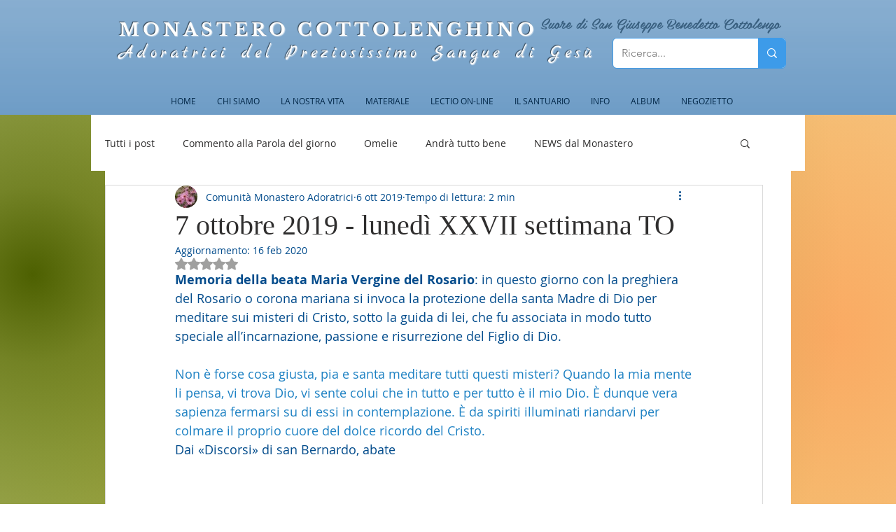

--- FILE ---
content_type: text/html; charset=utf-8
request_url: https://accounts.google.com/o/oauth2/postmessageRelay?parent=https%3A%2F%2Fstatic.parastorage.com&jsh=m%3B%2F_%2Fscs%2Fabc-static%2F_%2Fjs%2Fk%3Dgapi.lb.en.2kN9-TZiXrM.O%2Fd%3D1%2Frs%3DAHpOoo_B4hu0FeWRuWHfxnZ3V0WubwN7Qw%2Fm%3D__features__
body_size: 159
content:
<!DOCTYPE html><html><head><title></title><meta http-equiv="content-type" content="text/html; charset=utf-8"><meta http-equiv="X-UA-Compatible" content="IE=edge"><meta name="viewport" content="width=device-width, initial-scale=1, minimum-scale=1, maximum-scale=1, user-scalable=0"><script src='https://ssl.gstatic.com/accounts/o/2580342461-postmessagerelay.js' nonce="rGaxtx8uNzwQ0Ch-fdUaaw"></script></head><body><script type="text/javascript" src="https://apis.google.com/js/rpc:shindig_random.js?onload=init" nonce="rGaxtx8uNzwQ0Ch-fdUaaw"></script></body></html>